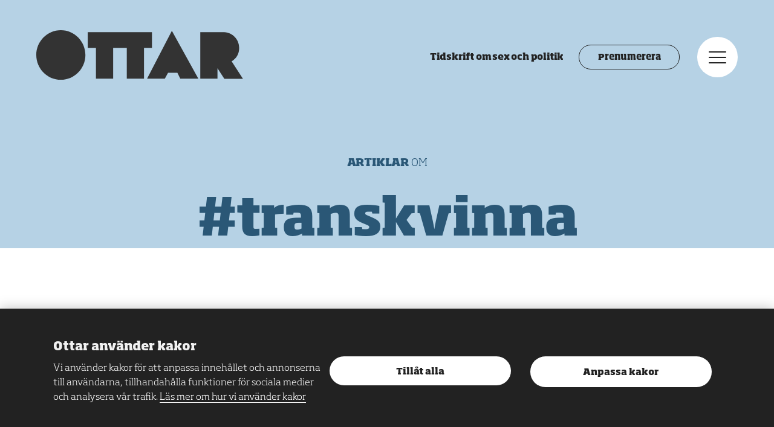

--- FILE ---
content_type: text/html; charset=UTF-8
request_url: https://www.ottar.se/tag/transkvinna/
body_size: 5612
content:
<!DOCTYPE html>
<html lang="sv" class="no-featured-image is-post has-media-position- has-light-theme has-blue-theme no-js">
	<head>
		<meta charset="UTF-8"/>
		<meta http-equiv="X-UA-Compatible" content="IE=edge"/>
		<meta name="viewport" content="width=device-width, initial-scale=1.0, shrink-to-fit=no"/>
		<title>transkvinna</title>
		<link rel="apple-touch-icon" sizes="180x180" href="/wp-content/themes/ottar/assets/images/fav/android-chrome-192x192.png">
		<link rel="apple-touch-icon" sizes="180x180" href="/wp-content/themes/ottar/assets/images/fav/apple-touch-icon.png">
		<link rel="icon" type="image/png" sizes="32x32" href="/wp-content/themes/ottar/assets/images/fav/favicon-32x32.png">
		<link rel="icon" type="image/png" sizes="16x16" href="/wp-content/themes/ottar/assets/images/fav/favicon-16x16.png">
		<link rel="manifest" href="/wp-content/themes/ottar/assets/images/fav/site.webmanifest">
		<link rel="mask-icon" href="/wp-content/themes/ottar/assets/images/fav/safari-pinned-tab.svg" color="#e98cae">
		<meta name="msapplication-TileColor" content="#a41e4f">
		<meta name="theme-color" content="#ffffff">
		<link rel="preconnect" href="https://fonts.gstatic.com">
		<link rel="preconnect" href="https://hello.myfonts.net">
		<link href="https://fonts.googleapis.com/css2?family=Merriweather:wght@400;700&display=swap" rel="stylesheet">
		<meta name='robots' content='index, follow, max-image-preview:large, max-snippet:-1, max-video-preview:-1' />
<meta name="gtm-data" content="GTM-N47SXPF" data-actions="analytics-load" data-technical-load-config-event-name="" data-analytics-load-config-event-name="analytics_load_accepted" data-marketing-load-config-event-name="marketing_load_accepted" data-page-load-config-event-name="page_load" data-analytics-load-consent-method="cookie" data-analytics-load-cookie-name="cookie-consent-analytics" data-analytics-load-cookie-value="*" />
	<!-- This site is optimized with the Yoast SEO plugin v26.5 - https://yoast.com/wordpress/plugins/seo/ -->
	<link rel="canonical" href="https://www.ottar.se/tag/transkvinna/" />
	<meta property="og:locale" content="sv_SE" />
	<meta property="og:type" content="article" />
	<meta property="og:title" content="transkvinna arkiv - Ottar" />
	<meta property="og:url" content="https://www.ottar.se/tag/transkvinna/" />
	<meta property="og:site_name" content="Ottar" />
	<meta name="twitter:card" content="summary_large_image" />
	<meta name="twitter:site" content="@tidningenottar" />
	<script type="application/ld+json" class="yoast-schema-graph">{"@context":"https://schema.org","@graph":[{"@type":"CollectionPage","@id":"https://www.ottar.se/tag/transkvinna/","url":"https://www.ottar.se/tag/transkvinna/","name":"transkvinna arkiv - Ottar","isPartOf":{"@id":"https://www.ottar.se/#website"},"primaryImageOfPage":{"@id":"https://www.ottar.se/tag/transkvinna/#primaryimage"},"image":{"@id":"https://www.ottar.se/tag/transkvinna/#primaryimage"},"thumbnailUrl":"https://www.ottar.se/wp-content/uploads/2021/11/Skärmavbild-2021-11-08-kl.-23.33.13.png","breadcrumb":{"@id":"https://www.ottar.se/tag/transkvinna/#breadcrumb"},"inLanguage":"sv-SE"},{"@type":"ImageObject","inLanguage":"sv-SE","@id":"https://www.ottar.se/tag/transkvinna/#primaryimage","url":"https://www.ottar.se/wp-content/uploads/2021/11/Skärmavbild-2021-11-08-kl.-23.33.13.png","contentUrl":"https://www.ottar.se/wp-content/uploads/2021/11/Skärmavbild-2021-11-08-kl.-23.33.13.png","width":1884,"height":894,"caption":"Illustration: Adrian Malmgren"},{"@type":"BreadcrumbList","@id":"https://www.ottar.se/tag/transkvinna/#breadcrumb","itemListElement":[{"@type":"ListItem","position":1,"name":"Home","item":"https://www.ottar.se/"},{"@type":"ListItem","position":2,"name":"transkvinna"}]},{"@type":"WebSite","@id":"https://www.ottar.se/#website","url":"https://www.ottar.se/","name":"Ottar","description":"Tidskrift om sex och politik","publisher":{"@id":"https://www.ottar.se/#organization"},"potentialAction":[{"@type":"SearchAction","target":{"@type":"EntryPoint","urlTemplate":"https://www.ottar.se/?s={search_term_string}"},"query-input":{"@type":"PropertyValueSpecification","valueRequired":true,"valueName":"search_term_string"}}],"inLanguage":"sv-SE"},{"@type":"Organization","@id":"https://www.ottar.se/#organization","name":"Ottar","url":"https://www.ottar.se/","logo":{"@type":"ImageObject","inLanguage":"sv-SE","@id":"https://www.ottar.se/#/schema/logo/image/","url":"https://www.ottar.se/wp-content/uploads/2022/03/ottar.jpg","contentUrl":"https://www.ottar.se/wp-content/uploads/2022/03/ottar.jpg","width":1200,"height":630,"caption":"Ottar"},"image":{"@id":"https://www.ottar.se/#/schema/logo/image/"},"sameAs":["http://www.facebook.com/www.ottar.se","https://x.com/tidningenottar","https://www.instagram.com/tidningenottar"]}]}</script>
	<!-- / Yoast SEO plugin. -->


<link rel='dns-prefetch' href='//maxcdn.bootstrapcdn.com' />
<link rel="alternate" type="application/rss+xml" title="Ottar &raquo; etikettflöde för transkvinna" href="https://www.ottar.se/tag/transkvinna/feed/" />
<style id='wp-img-auto-sizes-contain-inline-css' type='text/css'>
img:is([sizes=auto i],[sizes^="auto," i]){contain-intrinsic-size:3000px 1500px}
/*# sourceURL=wp-img-auto-sizes-contain-inline-css */
</style>
<link rel='stylesheet' id='sbi_styles-css' href='https://www.ottar.se/wp-content/plugins/instagram-feed/css/sbi-styles.min.css?ver=6.10.0' type='text/css' media='all' />
<link rel='stylesheet' id='cff-css' href='https://www.ottar.se/wp-content/plugins/custom-facebook-feed/assets/css/cff-style.min.css?ver=4.3.4' type='text/css' media='all' />
<link rel='stylesheet' id='sb-font-awesome-css' href='https://maxcdn.bootstrapcdn.com/font-awesome/4.7.0/css/font-awesome.min.css?ver=6.9' type='text/css' media='all' />
<link rel='stylesheet' id='ottar-front-css' href='https://www.ottar.se/wp-content/themes/ottar/assets/front/main.css?ver=1.1.53' type='text/css' media='all' />
<script type="text/javascript" src="https://www.ottar.se/wp/wp-includes/js/jquery/jquery.min.js?ver=3.7.1" id="jquery-core-js"></script>
<script type="text/javascript" src="https://www.ottar.se/wp/wp-includes/js/jquery/jquery-migrate.min.js?ver=3.4.1" id="jquery-migrate-js"></script>
<script type="text/javascript" id="baz_analytics_script_data-js-after">
/* <![CDATA[ */
const AppAnalyticsConsentCookieName = "cookie-consent-analytics";
//# sourceURL=baz_analytics_script_data-js-after
/* ]]> */
</script>
<script type="text/javascript" src="https://www.ottar.se/wp-content/themes/ottar/assets/front/main.js?ver=1.1.53" id="ottar-front-js"></script>

        	</head>
	<body>
        <noscript><iframe src="https://www.googletagmanager.com/ns.html?id=GTM-N47SXPF" height="0" width="0" style="display:none;visibility:hidden"></iframe></noscript>
        											

<div class="c-cookie-notice" role="dialog" aria-modal="true" data-cookie-notice data-cookie-notice-dismiss-key="cookie-notice-dismissed">
	<div class="o-wrapper c-cookie-notice__inner">
        <div class="c-cookie-notice__description">

            <h2 class="c-cookie-notice__title">Ottar använder kakor</h2>
            <p class="c-cookie-notice__content">
                Vi använder kakor för att anpassa innehållet och annonserna till användarna, tillhandahålla funktioner för sociala medier och analysera vår trafik.
                                    <a class="c-cookie-notice__links" href="/om-kakor">Läs mer om hur vi använder kakor</a>
                            </p>
        </div>

		<div class="c-cookie-notice__actions">
							<button type="button" class="c-cookie-notice__button" data-cookie-notice-dismiss="cookie-notice-dismissed" data-cookie-notice-button="accept-all" data-cookie-notice-consent-keys="cookie-consent-analytics,cookie-consent-marketing,cookie-consent-technical">
					Tillåt alla
				</button>
						            <a href="/om-kakor#consent-settings" class="c-cookie-notice__button" data-cookie-notice-dismiss="cookie-notice-dismissed" data-cookie-notice-button="reject" data-cookie-notice-consent-keys="">
                Anpassa kakor
            </a>
		</div>
	</div>
</div>

        <div class="o-headroom-container">
            <header class="c-header js-headroom">

	<div class="c-header__left">
		<a class="c-header__logo" href="/">
			<span class="u-visually-hidden">Ottar</span>
			<svg class="c-header__logo__image" aria-label="Ottar">
				<use xlink:href="/wp-content/themes/ottar/assets/images/spritemap.svg#ottar-logo"/>
			</svg>
		</a>
		<div class="c-header__tagline u-hidden@xlarge c-header__left-home">Tidskrift om sex och politik</div>
	</div>

	<div class="c-header__right">

		<div class="c-header__tagline u-hidden@xsmall-xlarge c-header__right-home">Tidskrift om sex och politik</div>
		<a href="/prenumerera/" class="c-header__subscribe-button u-hidden@xsmall-small">Prenumerera</a>

		<button type="button" class="c-header__menu-button" data-a11y-dialog-show="modal-menu">
			<span class="u-visually-hidden">Meny</span>
			<div class="c-icon-menu">
				<div class="c-icon-menu__box">
					<div class="c-icon-menu__box__inner"></div>
				</div>
			</div>
		</button>
	</div>

</header>

<div id="modal-menu" aria-hidden="true" class="o-modal">
    <div aria-labelledby="menu-title"
        role="dialog"
        class="c-modal-menu is-closed">

        <div role="document" class="o-modal__content">

            <button class="c-modal-menu__close" type="button"
                data-a11y-dialog-hide="modal-menu">
                <span class="u-visually-hidden">Stäng meny</span>
                <div class="c-icon-menu">
                    <div class="c-icon-menu__box">
                        <div class="c-icon-menu__box__inner"></div>
                    </div>
                </div>
            </button>

            <div class="c-modal-menu__inner">
                <nav class="c-modal-menu__nav">
                    <h2 class="u-visually-hidden" id="menu-title">Meny</h2>

                    <div class="c-modal-menu__nav__inner">
                        <div class="c-nav-modal-search">
                            <h2 class="u-visually-hidden" id="search-title">Sök</h2>
                            <form class="c-search-form js-search-form" action="https://ottar.se">
    <label for="search" class="u-visually-hidden">Ange sökord</label>
    <input class="c-search-form__input" type="search" id="search" name="s" value="" placeholder="Sök" data-dialog-focus />
     <button type="submit" class="c-search-form__submit">OK
        <span class="u-visually-hidden">Sök</span>
    </button>  
</form>

                        </div>

                        <div class="c-nav-modal-primary">
                            <ul>
            <li>
    <a href="https://www.ottar.se/om-ottar/" class="  "  >
        Om Ottar
    </a>
    </li>

            <li>
    <a href="https://www.ottar.se/tidskriften/" class="  "  >
        Tidskriften
    </a>
    </li>

            <li>
    <a href="https://www.ottar.se/redaktionen/" class="  "  >
        Kontakt
    </a>
    </li>

    </ul>

                        </div>
                        <div class="c-nav-modal-secondary">
                            <ul>
            <li>
    <a href="https://www.ottar.se/prenumerera/" class="  "  >
        Prenumerera
    </a>
    </li>

            <li>
    <a href="https://www.ottar.se/annonsera/" class="  "  >
        Annonsera
    </a>
    </li>

            <li>
    <a href="https://www.ottar.se/about-ottar/" class="  "  >
        About Ottar
    </a>
    </li>

    </ul>

                        </div>
                        <div class="c-nav-modal-tertiary">
                            <ul>
            <li>
    <a href="https://www.ottar.se/integritetspolicy/" class="  "  >
        Integritetspolicy
    </a>
    </li>

            <li>
    <a href="https://www.ottar.se/om-kakor/" class="  "  >
        Om kakor
    </a>
    </li>

    </ul>

                        </div>
                        <div class="c-nav-modal-social">
                            <ul>
            <li>
    <a href="https://www.facebook.com/ottar.se" class="  "  >
        Facebook
    </a>
    </li>

            <li>
    <a href="http://www.twitter.com/tidningenottar" class="  "  >
        Twitter
    </a>
    </li>

            <li>
    <a href="https://www.instagram.com/tidningenottar/" class="  "  >
        Instagram
    </a>
    </li>

    </ul>

                        </div>
                    </div>
                </nav>

                <div class="c-modal-menu__info">
                    <div class="c-modal-menu__info__inner">

                        <svg class="c-modal-menu__info__logo" aria-label="Ottar">
                            <use xlink:href="/wp-content/themes/ottar/assets/images/spritemap.svg#ottar-logo" />
                        </svg>
                        <div class="c-body -soho">
                                                            <div class="o-row -xsmall c-preamble">Ottar är RFSU:s sexualpolitiska tidskrift om sexualitet och kärlek, samhälle, politik och kultur.</div>
                            
                            <p>Ottar skriver om sexualitet och kärlek, samhälle, politik och kultur. Ottar bevakar sexualpolitiska frågor i Sverige och världen och fördjupar diskussionen om sexualitet och samhälle genom nyheter, reportage, essäer, krönikor och debatt.</p>

                                                            <p><a href="https://www.rfsu.se">RFSU.se</a></p>
                                                    </div>
                    </div>

                    <div class="c-modal-menu__newsletter">
                        <div class="c-modal-menu__newsletter__inner">
                            <form class="c-newsletter-form" action="https://ottar.us2.list-manage.com/subscribe/post?u=5e8fb76c950a5bebf438dc5dd&amp;id=75fccfa4df" method="post" accept-charset="UTF-8">
        <h2 class="c-heading--delta u-center-align c-newsletter-form__heading">Ottars nyhetsbrev</h2>
    <p class="c-newsletter-form__body">Senaste nytt från OTTAR rakt i din mailbox!<br/> Varannan vecka. Ingen spam, bara bra saker!</p>

    <p class="c-newsletter-form__disclaimer">Genom att prenumerera på Ottars nyhetsbrev samtycker du till att dina personuppgifter hanteras enligt Ottars <a href="/integritetspolicy">integritetspolicy</a>.</p>

    <div class="c-newsletter-form__item">
        <label for="edit-mergevars-email" class="u-visually-hidden">Din e-post</label>
        <input class="c-newsletter-form__email" type="email" name="EMAIL" id="mce-EMAIL" value="" size="25" maxlength="128" required placeholder="Din e-post" />

        <!-- real people should not fill this in and expect good things - do not remove this or risk form bot signups-->
        <div style="position: absolute; left: -5000px;" aria-hidden="true"><input type="text" name="b_5e8fb76c950a5bebf438dc5dd_75fccfa4df" tabindex="-1" value=""></div>
        <input class="c-newsletter-form__submit" type="submit" name="subscribe" id="mc-embedded-subscribe" value="OK" class="form-submit" />
    </div>
</form>
                        </div>
                    </div>
                </div>
            </div>
        </div>

    </div>
</div>

            <div class="o-faux-header c-section  -theme-color">
	<div class="o-wrapper">
		<div class="o-faux-row o-row">
			<h1 class="o-row -small c-section__heading u-center-align">
				<span class="o-row -xsmall c-heading--zeta -uppercase">Artiklar
					<span>om</span>
				</span>
				<span class="c-heading--alpha">#transkvinna</span>
			</h1>
		</div>
	</div>
</div>

<section class="c-section u-overflow-hidden">
	<div data-list="tag-post-list">
		<div class="o-wrapper">
			<div class="o-faux-row o-row">
				<div class="">
											<div class="u-clearfix" data-list-content>
							<div class="o-faux-gutter"></div>
															<div class="o-row -small o-1-of-2@small-large o-1-of-3@large u-left u-last-js" data-list-item>
									

<article class="c-teaser c-teaser__img--zoom " data-faux-href="https://www.ottar.se/sex-som-trans/" >
 <div>
    <div class="testGradient">
        <picture class="c-teaser__picture">
                            <img src="https://www.ottar.se/wp-content/uploads/2021/11/Skärmavbild-2021-11-08-kl.-23.33.13-350x166.png" srcset="https://www.ottar.se/wp-content/uploads/2021/11/Skärmavbild-2021-11-08-kl.-23.33.13-350x166.png, https://www.ottar.se/wp-content/uploads/2021/11/Skärmavbild-2021-11-08-kl.-23.33.13-700x332.png 2x" alt="" width="350" height="450" class="c-teaser__image"/>
                    </picture>
</div>
            </div>
    <div class="c-teaser__content">
        

            <div class="c-teaser__keywords c-keywords -xsmall">
                                    <span class="c-keywords__type">Artiklar</span>
                                                    <span class="c-keywords__category">HBTQI</span>
                                  </div>
        
        <h2 class="c-heading--delta u-center-align">
            
                    </h2>

        <h2 class="c-heading--delta u-center-align">

                            <a href="https://www.ottar.se/sex-som-trans/">Sex som trans</a>
                    </h2>
                    <p class="c-teaser__body">
                Hur funkar sex efter könsbekräftande behandling, för transpersoner och ickebinära?

                             </p>
        
    </div>
</article>

								</div>
															<div class="o-row -small o-1-of-2@small-large o-1-of-3@large u-left u-last-js" data-list-item>
									

<article class="c-teaser c-teaser__img--zoom " data-faux-href="https://www.ottar.se/det-har-ar-min-fristad-skola-for-transpersoner/" >
 <div>
    <div class="testGradient">
        <picture class="c-teaser__picture">
                            <img src="https://www.ottar.se/wp-content/uploads/2021/11/Skärmavbild-2021-11-18-kl.-14.05.45-1-350x234.jpg" srcset="https://www.ottar.se/wp-content/uploads/2021/11/Skärmavbild-2021-11-18-kl.-14.05.45-1-350x234.jpg, https://www.ottar.se/wp-content/uploads/2021/11/Skärmavbild-2021-11-18-kl.-14.05.45-1-700x468.jpg 2x" alt="En lärare står och tittar in i kameran i motljus." width="350" height="450" class="c-teaser__image"/>
                    </picture>
</div>
            </div>
    <div class="c-teaser__content">
        

            <div class="c-teaser__keywords c-keywords -xsmall">
                                    <span class="c-keywords__type">Artiklar</span>
                                                    <span class="c-keywords__category">HBTQI</span>
                                  </div>
        
        <h2 class="c-heading--delta u-center-align">
            
                    </h2>

        <h2 class="c-heading--delta u-center-align">

                            <a href="https://www.ottar.se/det-har-ar-min-fristad-skola-for-transpersoner/">»Det här är min fristad«</a>
                    </h2>
                    <p class="c-teaser__body">
                I staden Multan i norra Pakistan ligger landets första statliga skola för transpersoner. Målet är att skapa ett tryggt rum.

                             </p>
        
    </div>
</article>

								</div>
													</div>
									</div>
			</div>
		</div>

		<div class="u-clearfix" data-list-pagination>
			<div class="c-loader"></div>
			<nav aria-label="Paginering" class="c-pagination">
    <ul class="c-pagination__list" data-pagination-buttons>
            </ul>
    <div data-load-more style="display: none;">
        <div data-load-more-button>
                    </div>
    </div>
</nav>

		</div>
	</div>
</div>


            <section class="o-row">
                <div class="o-faux-header">
                    <form class="c-newsletter-form -standalone" action="https://ottar.us2.list-manage.com/subscribe/post?u=5e8fb76c950a5bebf438dc5dd&amp;id=75fccfa4df" method="post" accept-charset="UTF-8">
        <h2 class="c-heading--delta u-center-align c-newsletter-form__heading">Ottars nyhetsbrev</h2>
    <p class="c-newsletter-form__body">Senaste nytt från OTTAR rakt i din mailbox!<br/> Varannan vecka. Ingen spam, bara bra saker!</p>

    <p class="c-newsletter-form__disclaimer">Genom att prenumerera på Ottars nyhetsbrev samtycker du till att dina personuppgifter hanteras enligt Ottars <a href="/integritetspolicy">integritetspolicy</a>.</p>

    <div class="c-newsletter-form__item">
        <label for="edit-mergevars-email" class="u-visually-hidden">Din e-post</label>
        <input class="c-newsletter-form__email" type="email" name="EMAIL" id="mce-EMAIL" value="" size="25" maxlength="128" required placeholder="Din e-post" />

        <!-- real people should not fill this in and expect good things - do not remove this or risk form bot signups-->
        <div style="position: absolute; left: -5000px;" aria-hidden="true"><input type="text" name="b_5e8fb76c950a5bebf438dc5dd_75fccfa4df" tabindex="-1" value=""></div>
        <input class="c-newsletter-form__submit" type="submit" name="subscribe" id="mc-embedded-subscribe" value="OK" class="form-submit" />
    </div>
</form>
                </div>
            </section>

            <div class="c-newsletter-form__popup">
                <form class="c-newsletter-form -standalone" action="https://ottar.us2.list-manage.com/subscribe/post?u=5e8fb76c950a5bebf438dc5dd&amp;id=75fccfa4df" method="post" accept-charset="UTF-8">
            <button class="c-newsletter-form__close-button" type="button"></button>
        <h2 class="c-heading--delta u-center-align c-newsletter-form__heading">Ottars nyhetsbrev</h2>
    <p class="c-newsletter-form__body">Senaste nytt från OTTAR rakt i din mailbox!<br/> Varannan vecka. Ingen spam, bara bra saker!</p>

    <p class="c-newsletter-form__disclaimer">Genom att prenumerera på Ottars nyhetsbrev samtycker du till att dina personuppgifter hanteras enligt Ottars <a href="/integritetspolicy">integritetspolicy</a>.</p>

    <div class="c-newsletter-form__item">
        <label for="edit-mergevars-email" class="u-visually-hidden">Din e-post</label>
        <input class="c-newsletter-form__email" type="email" name="EMAIL" id="mce-EMAIL" value="" size="25" maxlength="128" required placeholder="Din e-post" />

        <!-- real people should not fill this in and expect good things - do not remove this or risk form bot signups-->
        <div style="position: absolute; left: -5000px;" aria-hidden="true"><input type="text" name="b_5e8fb76c950a5bebf438dc5dd_75fccfa4df" tabindex="-1" value=""></div>
        <input class="c-newsletter-form__submit" type="submit" name="subscribe" id="mc-embedded-subscribe" value="OK" class="form-submit" />
    </div>
</form>
            </div>

            <footer id="footer" class="c-footer">
    <div class="o-wrapper">
        <nav class="o-faux-row -large">
            <h2 class="u-visually-hidden">Meny</h2>
            <div class="u-overflow-hidden">
                <div class="o-row -large o-1-of-2@medium-large o-1-of-3@large u-left@medium c-nav-footer-primary">
                    <ul>
            <li>
    <a href="https://www.ottar.se/om-ottar/" class="  "  >
        Om Ottar
    </a>
    </li>

            <li>
    <a href="https://www.ottar.se/tidskriften/" class="  "  >
        Tidskriften
    </a>
    </li>

            <li>
    <a href="https://www.ottar.se/redaktionen/" class="  "  >
        Kontakt
    </a>
    </li>

    </ul>

                </div>
                <div class="o-row -large o-1-of-2@medium-large o-1-of-3@large u-left@medium c-nav-footer-secondary">
                    <ul>
            <li>
    <a href="https://www.ottar.se/prenumerera/" class="  "  >
        Prenumerera
    </a>
    </li>

            <li>
    <a href="https://www.ottar.se/annonsera/" class="  "  >
        Annonsera
    </a>
    </li>

            <li>
    <a href="https://www.ottar.se/about-ottar/" class="  "  >
        About Ottar
    </a>
    </li>

    </ul>

                </div>
                <div class="o-row -large o-1-of-3@large u-left@large u-last c-nav-footer-social">
                    <ul>
            <li>
    <a href="https://www.facebook.com/ottar.se" class="  "  >
        Facebook
    </a>
    </li>

            <li>
    <a href="http://www.twitter.com/tidningenottar" class="  "  >
        Twitter
    </a>
    </li>

            <li>
    <a href="https://www.instagram.com/tidningenottar/" class="  "  >
        Instagram
    </a>
    </li>

    </ul>

                </div>
            </div>
        </nav>

        <div class="o-faux-row o-row -large">
        </div>
    </div>
</footer>

        </div>
		<script type="speculationrules">
{"prefetch":[{"source":"document","where":{"and":[{"href_matches":"/*"},{"not":{"href_matches":["/wp/wp-*.php","/wp/wp-admin/*","/wp-content/uploads/*","/wp-content/*","/wp-content/plugins/*","/wp-content/themes/ottar/*","/*\\?(.+)"]}},{"not":{"selector_matches":"a[rel~=\"nofollow\"]"}},{"not":{"selector_matches":".no-prefetch, .no-prefetch a"}}]},"eagerness":"conservative"}]}
</script>
<!-- Custom Facebook Feed JS -->
<script type="text/javascript">var cffajaxurl = "https://www.ottar.se/wp/wp-admin/admin-ajax.php";
var cfflinkhashtags = "true";
</script>
<!-- Instagram Feed JS -->
<script type="text/javascript">
var sbiajaxurl = "https://www.ottar.se/wp/wp-admin/admin-ajax.php";
</script>
<script type="text/javascript" src="https://www.ottar.se/wp-content/plugins/custom-facebook-feed/assets/js/cff-scripts.min.js?ver=4.3.4" id="cffscripts-js"></script>

	</body>
</html>
